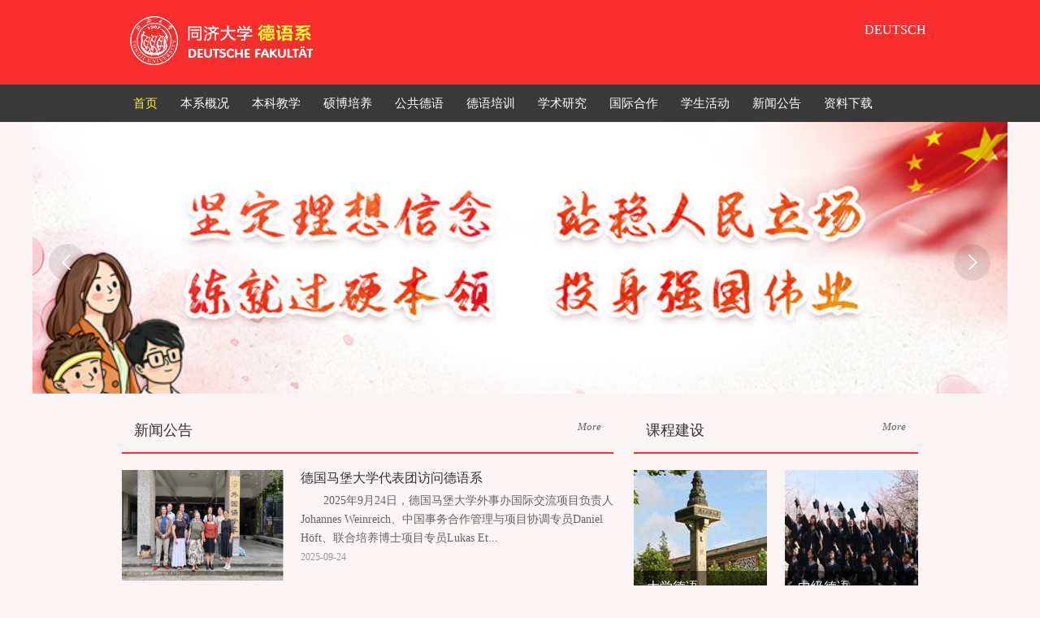

--- FILE ---
content_type: text/html
request_url: https://deutsch.tongji.edu.cn/
body_size: 22842
content:
<!DOCTYPE html>
<html lang="zh-cn">
    <head>
        <meta charset="utf-8">
        <title>同济大学德语系</title><META Name="keywords" Content="同济大学德语系" />

        
        
        <meta name="description" content="" />
        <script type="text/javascript" src="dfiles/22106/js/bdtxk.js"></script>
        <link rel="stylesheet" type="text/css" href="dfiles/22106/themes/270/template/css/reset.css" />
        <link rel="stylesheet" type="text/css" href="dfiles/22106/themes/270/template/css/style.css" />
        
        <link rel="stylesheet" href="dfiles/22106/themes/270/template/css/lrtk.css" type="text/css" />
        <script type="text/javascript" src="dfiles/22106/themes/270/template/js/common.js"></script>

       <script>
            var show_main_id = '8652';
            
            $(document).ready(function(){ 
                $(".mainlevel a").each(function(i){
                    c_str = $(this).attr("href").match(/classid=\d+/);
                    if( c_str != null ){
                        eval(c_str[0]);
                        if ( show_main_id == classid){
                            $(this).addClass("slt");
                        }
                    }
                    if($(this).attr("m") != null ){
                        if($(this).attr("m") == show_main_id){
                            $(this).addClass("slt");
                        }
                    }
                    if(location.href.indexOf($(this).attr("href")) >-1){
                        $(this).addClass("slt");
                    }
                });
                
                $(".news_top_info:odd").css("margin-left","24px");
                
                $('.yuanwai').mouseover(function(){
                    $(this).addClass('yuanhover');
                    $('.yuannei').removeClass('yuanhover');
                    $('#yuanwai').show();
                    $('#yuannei').hide();
                });
                
                $('.yuannei').mouseover(function(){
                    $(this).addClass('yuanhover');
                    $('.yuanwai').removeClass('yuanhover');
                    $('#yuanwai').hide();
                    $('#yuannei').show();
                });
                
                $('.mainlevel .sub_menu .sub_menu_li:first-child').css('margin-left','15%');
                
                $(".imgchange div a").css("background-position","center");
            })
            
            
            
        </script>

        
        


    <!--Announced by Visual SiteBuilder 9-->
<link rel="stylesheet" type="text/css" href="_sitegray/_sitegray_d.css" />
<script language="javascript" src="_sitegray/_sitegray.js"></script>
<!-- CustomerNO:77656262657232307468475c52565742000000004f5c -->
<link rel="stylesheet" type="text/css" href="index.vsb.css" />
<script type="text/javascript" src="/system/resource/js/counter.js"></script>
<script type="text/javascript">_jsq_(1001,'/index.jsp',-1,1455737672)</script>
</head>

    <body>      <div id="header">
            <div class="header">
                <div class="logo full-left">
                    
<!-- 网站logo图片地址请在本组件"内容配置-网站logo"处填写 -->

<a href="index.htm">
                        <img src="dfiles/22106/themes/270/template/images/1_02.jpg" />
                    </a>
                </div>
                <div class="lau full-right">
                    <script language="javascript" src="/system/resource/js/dynclicks.js"></script><script language="javascript" src="/system/resource/js/openlink.js"></script>
<a href="Deutsch/HOME.htm" title="" onclick="_addDynClicks(&#34;wburl&#34;, 1455737672, 42890)">DEUTSCH</a>

                </div>
                <div class="fixclear"></div>
            </div>
        </div>
        <div id="nav">
            <div class="nav">
                <!--                <ul>
                                                        <li><a href="#">首页</a></li>
                                                        <li><a href="#">本系概况</a></li>
                                                        <li><a href="#">本科教学</a></li>
                                                        <li><a href="#">硕博培养</a></li>
                                                        <li><a href="#">公共德语</a></li>
                                                        <li><a href="#">德语培训</a></li>
                                                        <li><a href="#">学术研究</a></li>
                                                        <li><a href="#">合作交流</a></li>
                                                        <li><a href="#">学生活动</a></li>
                                                        <li><a href="#">新闻公告</a></li>
                                                        <li><a href="#">资料下载</a></li>
                
                                                </ul>-->
                <!--<script type="text/javascript"> 

$(document).ready(function(){
  $('li.mainlevel').mousemove(function(){
    $(this).find('ul').slideDown();//you can give it a speed
  });
  $('li.mainlevel').mouseleave(function(){
    $(this).find('ul').slideUp("fast");
  });
  
});

</script>-->
<script type="text/javascript"> 
    
    function displaySubMenu(li) { 
        var subMenu = li.getElementsByTagName("ul")[0]; 
        if(subMenu){
            subMenu.style.display = "block"; 
        }
    } 
    function hideSubMenu(li) { 
        var subMenu = li.getElementsByTagName("ul")[0]; 
        if(subMenu){
            subMenu.style.display = "none"; 
        } 
    } 
    
</script> 
<ul>
<li class="mainlevel" id="mainlevel_1" onmouseover="displaySubMenu(this)" onmouseout="hideSubMenu(this)"><a class="slt" href="index.htm" target="_self">首页</a>
</li>
<li class="mainlevel" id="mainlevel_2" onmouseover="displaySubMenu(this)" onmouseout="hideSubMenu(this)"><a href="bxgk/dyxjj.htm" target="_self">本系概况</a>
                <ul class="sub_menu" id="sub_02">
                        <li class="sub_menu_li"><a href="bxgk/dyxjj.htm" target="_self">德语系简介</a></li>
                        <li class="sub_menu_li"><a href="bxgk/xrld.htm" target="_self">现任领导</a></li>
                        <li class="sub_menu_li"><a href="bxgk/lrxzr.htm" target="_self">历任系主任</a></li>
                        <li class="sub_menu_li"><a href="bxgk/szll.htm" target="_self">师资力量</a></li>
                        <li class="sub_menu_li"><a href="bxgk/ltxjzgmd.htm" target="_self">离退休教职工名单</a></li>
                        <li class="sub_menu_li"><a href="bxgk/shyjxstt.htm" target="_self">社会研究学术团体</a></li>
                </ul>
</li>
<li class="mainlevel" id="mainlevel_3" onmouseover="displaySubMenu(this)" onmouseout="hideSubMenu(this)"><a href="bkjx/bkjys.htm" target="_self">本科教学</a>
                <ul class="sub_menu" id="sub_03">
                        <li class="sub_menu_li"><a href="bkjx/bkjys.htm" target="_self">本科教研室</a></li>
                        <li class="sub_menu_li"><a href="bkjx/ljbylwml.htm" target="_self">历届毕业论文目录</a></li>
                        <li class="sub_menu_li"><a href="bkjx/sxwxm.htm" target="_self">双学位项目</a></li>
                </ul>
</li>
<li class="mainlevel" id="mainlevel_4" onmouseover="displaySubMenu(this)" onmouseout="hideSubMenu(this)"><a href="sbpy/yjsjys.htm" target="_self">硕博培养</a>
                <ul class="sub_menu" id="sub_04">
                        <li class="sub_menu_li"><a href="sbpy/yjsjys.htm" target="_self">研究生教研室</a></li>
                        <li class="sub_menu_li"><a href="sbpy/ljbylwml.htm" target="_self">历届毕业论文目录</a></li>
                        <li class="sub_menu_li"><a href="sbpy/yjsds.htm" target="_self">研究生导师</a></li>
                </ul>
</li>
<li class="mainlevel" id="mainlevel_5" onmouseover="displaySubMenu(this)" onmouseout="hideSubMenu(this)"><a href="ggdy.htm" target="_self">公共德语</a>
</li>
<li class="mainlevel" id="mainlevel_6" onmouseover="displaySubMenu(this)" onmouseout="hideSubMenu(this)"><a href="dypx/zsjz.htm" target="_self">德语培训</a>
                <ul class="sub_menu" id="sub_06">
                        <li class="sub_menu_li"><a href="dypx/zsjz.htm" target="_self">招生简章</a></li>
                        <li class="sub_menu_li"><a href="dypx/kcjj.htm" target="_self">课程简介</a></li>
                        <li class="sub_menu_li"><a href="dypx/szll.htm" target="_self">师资力量</a></li>
                        <li class="sub_menu_li"><a href="dypx/zxtz.htm" target="_self">最新通知</a></li>
                </ul>
</li>
<li class="mainlevel" id="mainlevel_7" onmouseover="displaySubMenu(this)" onmouseout="hideSubMenu(this)"><a href="xsyj/tsml.htm" target="_self">学术研究</a>
                <ul class="sub_menu" id="sub_07">
                        <li class="sub_menu_li"><a href="xsyj/tsml.htm" target="_self">图书目录</a></li>
                        <li class="sub_menu_li"><a href="xsyj/jslwyzz.htm" target="_self">教师论文与著作</a></li>
                        <li class="sub_menu_li"><a href="xsyj/kyxm.htm" target="_self">科研项目</a></li>
                        <li class="sub_menu_li"><a href="xsyj/tjdxdyxhjcgtj.htm" target="_self">同济大学德语系获奖成果统计</a></li>
                </ul>
</li>
<li class="mainlevel" id="mainlevel_8" onmouseover="displaySubMenu(this)" onmouseout="hideSubMenu(this)"><a href="hzjl/gjsxwxm.htm" target="_self">国际合作</a>
                <ul class="sub_menu" id="sub_08">
                        <li class="sub_menu_li"><a href="hzjl/gjsxwxm.htm" target="_self">国际双学位项目</a></li>
                        <li class="sub_menu_li"><a href="hzjl/fdhyjs.htm" target="_self">赴德汉语教师</a></li>
                        <li class="sub_menu_li"><a href="hzjl/lndjzjml.htm" target="_self">历年德籍专家名录</a></li>
                        <li class="sub_menu_li"><a href="hzjl/qnjspxbjy.htm" target="_self">青年教师培训班纪要</a></li>
                        <li class="sub_menu_li"><a href="hzjl/bxzbdgjhy.htm" target="_self">本系主办的国际会议</a></li>
                </ul>
</li>
<li class="mainlevel" id="mainlevel_9" onmouseover="displaySubMenu(this)" onmouseout="hideSubMenu(this)"><a href="xshd/xshj.htm" target="_self">学生活动</a>
                <ul class="sub_menu" id="sub_09">
                        <li class="sub_menu_li"><a href="xshd/xshj.htm" target="_self">学生获奖</a></li>
                        <li class="sub_menu_li"><a href="xshd/xsjl.htm" target="_self">学生交流</a></li>
                        <li class="sub_menu_li"><a href="xshd/xszp.htm" target="_self">学生作品</a></li>
                </ul>
</li>
<li class="mainlevel" id="mainlevel_10" onmouseover="displaySubMenu(this)" onmouseout="hideSubMenu(this)"><a href="xwgg.htm" target="_self">新闻公告</a>
                <ul class="sub_menu" id="sub_010">
                        <li class="sub_menu_li"><a href="xwgg/test1.htm" target="_self">test1</a></li>
                </ul>
</li>
<li class="mainlevel" id="mainlevel_11" onmouseover="displaySubMenu(this)" onmouseout="hideSubMenu(this)"><a href="zlxz.htm" target="_self">资料下载</a>
                <ul class="sub_menu" id="sub_011">
                        <li class="sub_menu_li"><a href="zlxz/dypxzl.htm" target="_self">德语培训资料</a></li>
                        <li class="sub_menu_li"><a href="zlxz/tjjwzl.htm" target="_self">同济教务资料</a></li>
                        <li class="sub_menu_li"><a href="zlxz/qt.htm" target="_self">其它</a></li>
                </ul>
</li>
</ul>                
                <script>
                    
                    $(document).ready(function(){
                        $(".menu_ul .sub_menu li").first().css("margin-left","200px");
                    })
                    
                </script>
            </div>
        </div><div id="banner">
<!--245 common.js-->
<div class="banner_index">

    <a href="javascript:void(0);" class="btn btnPre" id="banner_index_pre" onfocus="this.blur()"></a>
    <a href="javascript:void(0);" class="btn btnNext" id="banner_index_next" onfocus="this.blur()"></a>
    <ul class="banner_wrap" id="banner_index">
            
                    
            
                <li>
                        <img src="images/222hengsmall.jpg" />
                    <div class="banner_textbox">
                <p class="textbox_title"></p>
                                
            </div>
                </li>
        

                    </ul>
</div>
<div class="indexBanner_num" id="index_numIco"></div>
<script type="text/javascript">
    var ShowPre1 = new ShowPre({box:"banner_index",Pre:"banner_index_pre",Next:"banner_index_next",numIco:"index_numIco",loop:1,auto:1});
</script>
</div>
<div id="main">
    <div class="mainleft full-left">

        <div class="newsnotice">
            <div class="maintitle">
                <span class="full-left">新闻公告</span>
                <a href="xwgg.htm" class="full-right">More</a>
                <div class="fixclear"></div>
            </div>
            <div class="news">
                



<script language="javascript" src="/system/resource/js/centerCutImg.js"></script><script language="javascript" src="/system/resource/js/ajax.js"></script><div class="news">

<dl class="news_nopic">
        <dt><a class="img_a" href="info/1051/2158.htm"><img src="/__local/A/09/9A/FDCFA89E39D59A335CFFB68928E_FEE62CBC_14413.jpg"></a></dt>
        <dd class="title"><a href="info/1051/2158.htm" title="德国马堡大学代表团访问德语系">德国马堡大学代表团访问德语系</a></dd>
        <dd class="content_detail">       2025年9月24日，德国马堡大学外事办国际交流项目负责人Johannes Weinreich、中国事务合作管理与项目协调专员Daniel Höft、联合培养博士项目专员Lukas Et...</dd>
        <dd class="date">
            <span class="input_time">2025-09-24</span> 
                    </dd>
</dl>


<dl class="news_nopic">
        <dt><a class="img_a" href="info/1051/2129.htm"><img src="/__local/E/F0/74/5314BF5E7BFA776F20E51D9B08F_51E82250_2D74D.jpeg"></a></dt>
        <dd class="title"><a href="info/1051/2129.htm" title="第三届“德语之星”全国高校德语演讲比赛决赛圆满结束">第三届“德语之星”全国高校德语演...</a></dd>
        <dd class="content_detail">2024年11月3日上午8时，第三届“德语之星”全国高校德语演讲比赛决赛在同济大学文远楼106报告厅正式拉开帷幕。本次比赛以“科技创新与教育发展”为框架性主题，...</dd>
        <dd class="date">
            <span class="input_time">2024-11-05</span> 
                    </dd>
</dl>


<dl class="news_nopic">
        <dt><a class="img_a" href="info/1051/2128.htm"><img src="/__local/8/49/57/0EB736205DA7114EE3D1E1BD5B6_301AB4D4_33178.jpg"></a></dt>
        <dd class="title"><a href="info/1051/2128.htm" title="德语系成功召开“人工智能·语言·语言学”学术研讨会">德语系成功召开“人工智能·语言·语...</a></dd>
        <dd class="content_detail">2024年11月2日，由同济大学外国语学院主办，同济大学德语系承办，德国德语协会上海分会协办的“人工智能·语言·语言学”学术研讨会在同济大学汇文楼顺利召开。本...</dd>
        <dd class="date">
            <span class="input_time">2024-11-03</span> 
                    </dd>
</dl>

</div><script>_showDynClickBatch(['dynclicks_u4_2158','dynclicks_u4_2129','dynclicks_u4_2128'],[2158,2129,2128],"wbnews", 1455737672)</script>

<div class="clear"></div>
            </div>
        </div>
        <div class="newsnotice">
            <div class="maintitle">
                <span class="full-left">校际交流</span>
                <a href="hzjl/gjsxwxm.htm" class="full-right">More</a>
                <div class="fixclear"></div>
            </div>
            <div class="newslist">
                <!--新闻列表开始-->
<div class="news_list">
    



<ul>
<li><a href="info/1042/2089.htm" title="国际双学位项目">国际双学位项目</a></li>
<li><a href="info/1042/1095.htm" title="学校名称">学校名称</a></li>
</ul><script>_showDynClickBatch(['dynclicks_u5_2089','dynclicks_u5_1095'],[2089,1095],"wbnews", 1455737672)</script>

</div>

<!--新闻列表结束-->
            </div>
        </div>
    </div>
    <div class="mainright full-right">
        <div class="kcjs">
            <div class="maintitle">
                <span class="full-left">课程建设</span>
                <a href="kcjs.htm" class="full-right">More</a>
                <div class="fixclear"></div>
            </div>
            <div class="kcjs-list">
                <ul>
<li style="margin-right:22px">
        <a href="http://222.66.109.20/jpkc/hsd/" target="_blank" title="大学德语"> <img src="images/gjdy.png" border="0" />             <p>大学德语</p>
            <span> </span>        </a>     </li>
<li>
        <a href="http://222.66.109.20/jpkc/zjdy/second/second.html" target="_blank" title="中级德语"> <img src="images/zjdy.png" border="0" />             <p>中级德语</p>
            <span> </span>        </a>     </li>
</ul>
            </div>
<div style="clear:both"></div>
        </div>
        <div class="kcjs">
            <div class="maintitle">
                <span class="full-left">德语培训</span>
                <a href="dypx/zxtz.htm" class="full-right">More</a>
                <div class="fixclear"></div>
            </div>
            <div class="dypx-list">
                



<div class="bigdate">

   <dl>
        <dt>
        <b>2021</b>
        <p>01-08</p>
        </dt>
        <dd>
            <a href="info/1035/1629.htm" title="同济大学德语系 2021 年寒假德福班招生简章">同济大学德语系 2021 年寒假德福班招生简章</a>
                    </dd>
    </dl>
    <div id="pager"></div>


   <dl>
        <dt>
        <b>2020</b>
        <p>06-02</p>
        </dt>
        <dd>
            <a href="info/1035/1508.htm" title="同济大学德语系 2020 年暑假德福班招生简章">同济大学德语系 2020 年暑假德福班招生简章</a>
                    </dd>
    </dl>
    <div id="pager"></div>


   <dl>
        <dt>
        <b>2020</b>
        <p>06-02</p>
        </dt>
        <dd>
            <a href="info/1035/1426.htm" title="2020暑假A2德语班">2020暑假A2德语班</a>
                    </dd>
    </dl>
    <div id="pager"></div>


   <dl>
        <dt>
        <b>2018</b>
        <p>10-10</p>
        </dt>
        <dd>
            <a href="info/1035/1376.htm" title="2018年秋季德语系DSH班开学通知（住宿同学请注意）">2018年秋季德语系DSH班开学通知（住宿同学请注意）</a>
                    </dd>
    </dl>
    <div id="pager"></div>


   <dl>
        <dt>
        <b>2018</b>
        <p>09-28</p>
        </dt>
        <dd>
            <a href="info/1035/1369.htm" title="2018年秋季德语系DSH班招生简章">2018年秋季德语系DSH班招生简章</a>
                    </dd>
    </dl>
    <div id="pager"></div>


   <dl>
        <dt>
        <b>2018</b>
        <p>06-27</p>
        </dt>
        <dd>
            <a href="info/1035/1336.htm" title="德语系2018年暑期班暂停通知">德语系2018年暑期班暂停通知</a>
                    </dd>
    </dl>
    <div id="pager"></div>

</div><script>_showDynClickBatch(['dynclicks_u7_1629','dynclicks_u7_1508','dynclicks_u7_1426','dynclicks_u7_1376','dynclicks_u7_1369','dynclicks_u7_1336'],[1629,1508,1426,1376,1369,1336],"wbnews", 1455737672)</script>
             </div>
        </div>
    </div>
    <div class="fixclear"></div>
</div>
<div id="imgbg">
    <div class="imgbg">
        <div class="imgbg-list">
    <ul>
            
            
<li>
  <a href="bxgk/szll.htm" title="师资力量" onclick="_addDynClicks(&#34;wbimage&#34;, 1455737672, 42599)"><img src="dfiles/22106/themes/270/userfiles/images/2016/6/29/650/riqspcpjobgzpvy.jpg" title="师资力量" border="0" /><p>师资力量</p><span> </span></a>
</li>
         
            
<li>
  <a href="xsyj/kyxm.htm" title="科研项目" onclick="_addDynClicks(&#34;wbimage&#34;, 1455737672, 42600)"><img src="dfiles/22106/themes/270/userfiles/images/2016/6/29/650/aoi1jn9zzdtndpz.jpg" title="科研项目" border="0" /><p>科研项目</p><span> </span></a>
</li>
         
        
        
            
<li>
  <a href="sbpy/yjsds.htm" title="硕博导师介绍" onclick="_addDynClicks(&#34;wbimage&#34;, 1455737672, 42601)"><img src="dfiles/22106/themes/270/userfiles/images/2016/6/29/650/aoi1jn9zzdtndpz.jpg" title="硕博导师介绍" border="0" /><p>硕博导师介绍</p><span> </span></a>
</li>
         
            
<li>
  <a href="xshd/xshj.htm" title="学生获奖" onclick="_addDynClicks(&#34;wbimage&#34;, 1455737672, 42602)"><img src="dfiles/22106/themes/270/userfiles/images/2016/6/29/650/aoi1jn9zzdtndpz.jpg" title="学生获奖" border="0" /><p>学生获奖</p><span> </span></a>
</li>
         
        
    <div class="fixclear"></div>
</ul>
        </div>


    </div>
</div>
        <div id="footer">
                    <div class="footer">
    <div class="footerli">
            
                
                        <img src="dfiles/22106/themes/270/template/images/1_35.jpg" style="float:left;margin-left:80px" />
                “扫一扫”<br />
添加德语系微信订阅号
        
</div>
<div class="footerli">        
        
                
                        <img src="dfiles/22106/themes/270/template/images/1_38.jpg" />               
                
        
 </div>
<!-- 版权内容请在本组件"内容配置-版权"处填写 -->
<DIV class="footerli">地址：上海市四平路1239号<BR>电话：021-65981325<BR>E-mail：tongjidyx@163.com </DIV>
<div class="fixclear"></div>
</div>
        </div>


<!--  -->
</body>
</html>
   


--- FILE ---
content_type: text/css
request_url: https://deutsch.tongji.edu.cn/dfiles/22106/themes/270/template/css/reset.css
body_size: 979
content:
/* CSS reset */
body,div,dl,dt,dd,ul,ol,li,h1,h2,h3,h4,h5,h6,pre,form,fieldset,input,textarea,p,blockquote,th,td { 
	margin:0;
	padding:0;
	font-family:"Microsoft YaHei","\5FAE\8F6F\96C5\9ED1";}

html,body {
	margin:0;
	padding:0;
	color:#666;}
table {
	border-collapse:collapse;
	border-spacing:0;}
fieldset,img { 
	border:0;}
input{
	border:1px solid #b0b0b0;

	color:#979797;}
address,caption,cite,code,dfn,th,var {
	font-style:normal;
	font-weight:normal;}
ol,ul {
	list-style:none;}
caption,th {
	text-align:left;}
h1,h2,h3,h4,h5,h6 {
	font-size:100%;
	font-weight:normal;}
q:before,q:after {
	content:'';}
abbr,acronym { border:0;}
a{text-decoration:none;font-family:"Microsoft YaHei","\5FAE\8F6F\96C5\9ED1";}
a:hover{text-decoration:none;}
.full-left{float:left;}
.full-right{float:right;}
.fixclear{ clear:both;}
.noborder{border:none!important;}
article,aside,dialog,footer,header,section,footer,nav,figure,menu{display:block;}


--- FILE ---
content_type: text/css
request_url: https://deutsch.tongji.edu.cn/dfiles/22106/themes/270/template/css/style.css
body_size: 8979
content:
body{background: #faf4f4;}
#header{background: #f92e2e;}
.header,.nav,#main{width: 1000px; margin: 0 auto;}
.lau a{color: #fff; margin-top: 28px; display: block;}



#nav{height: 46px; background: #393939; line-height: 46px;}
.nav li{float: left;}
.nav li a{display: block; padding: 0 14px; color: #fff;}


#banner{height: 332px; width:1200px ; margin: 0 auto;}
.nav_has_link{color:rgb(238, 21, 21);}

.mainleft{width: 605px;}
.mainright{width: 350px;}
.maintitle{padding: 15px; margin-top: 20px; border-bottom: 2px solid #f92e2e; margin-bottom: 20px;}
.maintitle span{font-size: 18px; color: #333;}
.maintitle  a{font-style:italic; color: #666; font-size: 13px;}
.news dl{width: 100%; margin-bottom: 15px; height: 138px;}
.news .content_detail{ margin-top: 5px;}
.news dl dt{width: 200px; float: left;}
.news dl dt img{width: 200px; height: 136px;}
.news dl dd{padding-left: 220px;}
.news dl dd a{color: #333;}
.news dl dd.date{color: #999; font-size: 12px; margin:5px 0  15px 0;}
.news dl dd.content_detail{font-size: 14px; color: #666; line-height: 23px;word-break:break-all;}
.news_list li{line-height: 52px; border-bottom: 1px solid #ddd; font-size: 16px;}
.news_list li span{ float: right; margin-right: 5px;}
.news_list li  a{background: url(../images/1_19.jpg) no-repeat left center; padding-left: 15px; color: #333;}
.kcjs-list li,.imgbg-list li{float: left;}
.kcjs-list a,.imgbg-list a{display: block; position: relative; width: 164px; height: 164px;}
.kcjs-list a span,.imgbg-list a span{background: rgba(0,0,0,.5); height: 40px; line-height: 40px; position: absolute; left: 0; bottom: 0; width: 100%; display: block;}
.kcjs-list a  p,.imgbg-list a p{height: 40px; line-height: 40px; position: absolute; left: 0; bottom: 0; width: 80%; display: block; color: #fff; z-index: 5; padding: 0 10%;}
.dypx-list li{float: left; width: 100%; padding: 10px 0; border-bottom: 1px solid #e6e6e6;}
.dypx-list span{width: 80px; float: left; display: block; text-align: center; font-family: "Candara";}
.dypx-list span b{font-size: 22px; color: #666; font-weight: normal;}
.dypx-list span p{font-family: "Candara"; font-size: 22px; color:#f92e2e;}
.dypx-list a{width: 250px;float: left; display: block; color: #333; line-height: 22px; font-size: 14px;}

.dypx-list dl{float: left; width: 100%; padding: 10px 0; border-bottom: 1px solid #e6e6e6;}
.dypx-list dt {width: 80px;float: left;display: block;text-align: center;font-family: "Candara";}
.dypx-list dt b {font-size: 22px;color: #666;font-weight: normal;}
.dypx-list dt p {font-family: "Candara";font-size: 22px;color: #f92e2e;}
.dypx-list dd a {width: 250px;float: left;display: block;color: #333;line-height: 22px;font-size: 14px;}

#imgbg{background: #e6e6e6; padding: 40px 0; margin-top: 40px;}
.imgbg{width: 1050px; margin: 0 auto;}
.imgbg-list li{margin: 0 20px;}
.imgbg-list a{width: 220px; height: 170px;}



#footer{padding: 15px 0; background: #1c1c1c;}
.footer{width: 1050px; margin: 0 auto;}
.footerli {width: 33%; float: left; text-align: center; height: 107px; color: #fff; font-size: 12px; line-height: 25px; padding-top: 30px;border-left: 1px solid #272727;}

.position{height: 40px; line-height: 40px; font-size: 12px; color: #999;}
.contenttext h2{color: #333; border-bottom: 2px solid #949494; font-size: 26px; padding: 15px 0;}
.content{line-height: 22px; color: #333; padding: 20px 0; font-size: 14px; overflow: hidden;}
.contentmain{position: relative;}
.menu{width: 220px; position: relative; top: -40px;}
.contentright{width: 750px; min-height: 500px;}
#neibanner{height: 150px;}
.menu h3{background: #333; padding: 20px 0 20px 30px; color: #fff; font-size: 22px;}
.menu ul{border: 1px solid #dbdbdb;border-bottom:none;}
.menu ul li{border-bottom: 1px solid #dbdbdb;}
.menu ul li a{padding: 15px 0 15px 30px; color: #333; display: block; border-left: 3px solid #fff; background: #fff;}
.menu ul li a:hover{border-color:#f92e2e;}
.nav2active .lv2btn{ border-left: 3px solid #f92e2e;} 
.menu ul li .lv3btn {padding: 15px 0 15px 45px;color: #333;display: block;border-left: 3px solid #fff;background: #fff;}
.nav3_list{border: none !important;border-top: 1px solid #ddd !important;}
.nav4_list{ display: none !important;}
.menu ul li .nav3active .lv3btn{background:#e4e4e4 !important;border-left: 3px solid #e4e4e4;}

.menu_ul .sub_menu{display:none; position: absolute; background:rgba(0,0,0,0.5);width: 100%; left: 0px;}
.menu_ul .sub_menu li{ float:left;}
.menu_ul .sub_menu li a{font-size: 14px;}


.intro_content li{ float:left; width:788px; margin-bottom:30px; font-size: 16px;}
.intro_content li .item_duty{ color: #666; word-break:break-all;}
.intro_content li .item_name{ color:#2698d4; font-size: 16px; word-break:break-all; font-weight: bold;}
.intro_content li .item_name:hover{ text-decoration: underline;}
.intro_content li .item_img{float:left; width:168px; height:196px; margin-right:26px; overflow: hidden;}
.intro_content li img{width:168px;}
.intro_content li .list_info{float:left; display:inline-block; width:560px;line-height:22px; word-break:break-all; overflow: hidden;}
.intro_content li span b{font-size:14px; color:#2698d4; display: block; font-weight: normal;}
.intro_content li span p{display:block; font-size:16px; margin-bottom:10px;}
.intro_content font{width:82px; color:#666; font-size: 16px; float: left;}
.intro_content span{ color:#666; font-size: 16px; float: right;}

.support_expert_cont{width:100%; margin:0 auto; overflow: hidden; line-height: 26px;}
.support_expert_cont img{ width:168px; margin:5px;}
.support_expert_cont_img{  float:left;  padding-bottom:20px; padding-right:20px; height:196px; width:168px;}
.support_expert_cont .se_cont_name{  word-break:break-all; line-height: 32px; font-size: 16px; clear:right; text-align:left; padding-left:20px; padding-left:0px \9; color:#2698d4; font-weight: bold;}
.support_expert_cont .se_cont_title{  word-break:break-all;}
.support_expert_cont .se_cont{ word-break:break-all; clear:right; line-height: 24px; font-size: 13px; color:#666;}
.support_expert_cont .support_expert_cont_top{ width:100%; float: left; margin: 0 auto; overflow: hidden;}
.user_info_table{border:1px solid #bbb;margin-bottom: 20px;}

.yjsright_list li{ width:100%; float:left; margin-bottom:50px; overflow: hidden;}
.yjsright_list li p{ margin-bottom:10px;}
.yjsright_list li a{  color:#444;font-size:16px;}
.yjsright_list li a:hover{text-decoration: underline;}
.yjsright_list .js_list li{ width:120px !important; float: left; text-align: center; margin: 5px 0px;}

.support_expert_cont .se_patentcont{height:26px; line-height: 26px; font-size: 13px; clear:right; text-align:left; margin-top:20px; padding-left:0px \9; color:#666;}
.support_expert_cont .se_cont_patentname{ height:32px; line-height: 32px; font-size: 16px; clear:right; text-align:left; margin-bottom: 10px; padding-left:20px; padding-left:0px \9; color:#666; font-weight: bold;}
.support_expert_cont .se_cont_patenttitle{ height:26px; line-height: 26px; font-size: 13px; clear:right; text-align:left; padding-left:20px; padding-left:0px \9; color:#666;}
.support_expert_cont .se_cont_name .duty{ margin-left: 10px;}

.tec_title{float: left;}
.jybj_cont{ float: right; width:479px;}
.list_cont{ float: left; width:100%; margin-top:5px;}


.pager{margin-top:10px;float: right;}
.pager span{ float:none !important;}


#nav{ position: relative;}
.nav,.banner,#main,.bannertitle{width:980px; margin:0 auto;}
.nav ul{float:left; width:100%;}
.nav ul li{float:left;}
.nav ul li a{display:block; height:46px; line-height:46px; color:#fff; font-size:15px; padding:0 14px;}
.nav ul .mainlevel a:hover{background:#333;}
.nav .sub_menu a:hover{background: none !important; text-decoration: underline;}
.nav_addclass{background:#fff url() no-repeat center bottom !important; color:#333 !important;}
.nav_a_addclass{color:#333 !important;}
.nav .mainlevel .slt{color:#FFF613;}

.sub_menu{position:absolute; z-index: 9999; left: 0; top:46px; background: rgba(0,0,0,0.5); background: #333 \9;  width:100% !important; display:none;}
.sub_menu li{ border-right:none!important;}
.sub_menu li a{height:42px!important; line-height:40px!important; display:block!important; font-size:14px!important;  padding:0!important; text-align:left; font-weight:normal!important; padding:0 15px!important;}


.download_file_list li{ float:left; width:100%;line-height: 52px;border-bottom: 1px solid #ddd;font-size: 16px;}
.download_file_list li span{ float: right; margin-right: 5px;}
.download_file_list li a {background: url(../images/1_19.jpg) no-repeat left center;padding-left: 15px;color: #333;}



.index_kcjs{font-size: 18px !important;color: #333 !important; font-style: normal !important;}

.news_title{ font-size: 18px; font-weight: bold;}
.news_content{ padding: 15px 0;}
.content .news_info{ padding:10px 0;}

.pager a{ color:rgb(238, 21, 21);}

--- FILE ---
content_type: text/css
request_url: https://deutsch.tongji.edu.cn/dfiles/22106/themes/270/template/css/lrtk.css
body_size: 2067
content:
.banner_index{height:334px;position: relative;width: 1200px; overflow: hidden;}
.banner_index li{width:1200px; height: 334px; overflow: hidden; position: relative;}
.banner_index li img{width:1200px;}
.banner_index .btn,.banner_pro .bBtn{position: absolute;top:325px;width: 56px;height: 78px;display: block;z-index: 3; display:none;}

.banner_index .btnPre,.banner_pro .bPre{background: url(../images/bg_btnpre_index.png) no-repeat 0 0;left:20px; z-index: 10; top:150px;}
.banner_index .btnPre:hover,.banner_pro .bPre:hover{background: url(../images/bg_btnpre_index.png) no-repeat 0 0;}
.banner_index .btnNext,.banner_pro .bNext{background: url(../images/bg_btnnext_index.png) no-repeat 0 0;right: 10px;z-index: 10; top:150px;}
.banner_index .btnNext:hover,.banner_pro .bNext:hover{background: url(../images/bg_btnnext_index.png) no-repeat 0 0;}

.bannercone{width:100%; overflow:hidden;}
.banner_index .banner_wrap{position: absolute;left:0px;top: 0px; z-index: 2; display:block; height:679px;}
.banner_index .banner_wrap li{float: left;  height:334px; display:block; width:1200px;}
.banner_index .banner_wrap li img{ margin:0 auto;}
.indexBanner_num{display:block; list-style:none; position:absolute; left:50%; top:575px;  padding:7px 0px; margin:0; z-index:7900!important; width:156px; height:18px; background:url() no-repeat;} 
.indexBanner_num a{width: 12px;height: 12px;display: inline-block;_zoom:1;background: url() no-repeat 0 0;font-size: 0px;line-height: 0px;margin:0 1px; margin:0 8px;}
.indexBanner_num a.on,.indexBanner_num a:hover{background: url() no-repeat 0 0;}

.banner_index .banner_textbox{ width:430px; height: 80px; padding:15px; overflow: hidden; position: absolute; top:275px; right:20px; z-index: 100; background:url(); font-size: 16px; font-family: "微软雅黑";}
.banner_index .banner_textbox .textbox_title{ font-size: 24px; color:#1ca0df;}
.banner_index .banner_textbox .textbox_title a{ font-size: 24px; color:#1ca0df;}


#banner_index_pre ,#banner_index_next{ display: block;}
.banner_textbox{ display: none;}